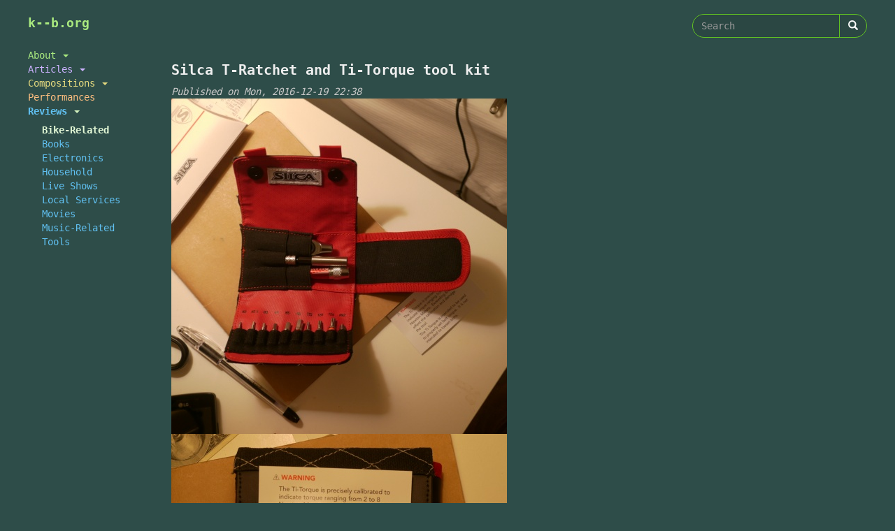

--- FILE ---
content_type: text/html; charset=utf-8
request_url: https://k--b.org/items/silca-t-ratchet-and-ti-torque-tool-kit
body_size: 4308
content:
<!DOCTYPE html>
<html lang="en" dir="ltr" prefix="content: http://purl.org/rss/1.0/modules/content/ dc: http://purl.org/dc/terms/ foaf: http://xmlns.com/foaf/0.1/ og: http://ogp.me/ns# rdfs: http://www.w3.org/2000/01/rdf-schema# sioc: http://rdfs.org/sioc/ns# sioct: http://rdfs.org/sioc/types# skos: http://www.w3.org/2004/02/skos/core# xsd: http://www.w3.org/2001/XMLSchema#">
<head>
  <link rel="profile" href="http://www.w3.org/1999/xhtml/vocab" />
  <meta name="viewport" content="width=device-width, initial-scale=1.0">
  <meta http-equiv="Content-Type" content="text/html; charset=utf-8" />
<meta name="Generator" content="Drupal 7 (http://drupal.org)" />
<link rel="canonical" href="/items/silca-t-ratchet-and-ti-torque-tool-kit" />
<link rel="shortlink" href="/node/1321" />
<link rel="shortcut icon" href="https://k--b.org/sites/all/themes/custom/subtle_hacker2/favicon.ico" type="image/vnd.microsoft.icon" />
  <title>Silca T-Ratchet and Ti-Torque tool kit | k--b.org</title>
  <style>
@import url("https://k--b.org/modules/system/system.base.css?snrzur");
</style>
<style>
@import url("https://k--b.org/sites/all/modules/date/date_api/date.css?snrzur");
@import url("https://k--b.org/sites/all/modules/date/date_popup/themes/datepicker.1.7.css?snrzur");
@import url("https://k--b.org/modules/field/theme/field.css?snrzur");
@import url("https://k--b.org/modules/node/node.css?snrzur");
@import url("https://k--b.org/sites/all/modules/video_filter/video_filter.css?snrzur");
@import url("https://k--b.org/sites/all/modules/views/css/views.css?snrzur");
@import url("https://k--b.org/sites/all/modules/ckeditor_image2/ckeditor_image2.theme.css?snrzur");
@import url("https://k--b.org/sites/all/modules/ckeditor_image2/ckeditor_image2.responsive.css?snrzur");
</style>
<style>
@import url("https://k--b.org/sites/all/modules/ctools/css/ctools.css?snrzur");
@import url("https://k--b.org/sites/all/modules/panels/css/panels.css?snrzur");
@import url("https://k--b.org/sites/all/themes/custom/subtle_hacker2/layouts/sb2col/sb2col.css?snrzur");
</style>
<style>
@import url("https://k--b.org/sites/all/themes/custom/subtle_hacker2/css/style.css?snrzur");
</style>
  <!-- HTML5 element support for IE6-8 -->
  <!--[if lt IE 9]>
    <script src="https://cdn.jsdelivr.net/html5shiv/3.7.3/html5shiv-printshiv.min.js"></script>
  <![endif]-->
  <script src="https://k--b.org/sites/all/modules/jquery_update/replace/jquery/1.10/jquery.min.js?v=1.10.2"></script>
<script src="https://k--b.org/misc/jquery-extend-3.4.0.js?v=1.10.2"></script>
<script src="https://k--b.org/misc/jquery-html-prefilter-3.5.0-backport.js?v=1.10.2"></script>
<script src="https://k--b.org/misc/jquery.once.js?v=1.2"></script>
<script src="https://k--b.org/misc/drupal.js?snrzur"></script>
<script src="https://k--b.org/sites/all/modules/field_group/field_group.js?snrzur"></script>
<script src="https://k--b.org/sites/all/themes/custom/subtle_hacker2/bootstrap/js/affix.js?snrzur"></script>
<script src="https://k--b.org/sites/all/themes/custom/subtle_hacker2/bootstrap/js/alert.js?snrzur"></script>
<script src="https://k--b.org/sites/all/themes/custom/subtle_hacker2/bootstrap/js/button.js?snrzur"></script>
<script src="https://k--b.org/sites/all/themes/custom/subtle_hacker2/bootstrap/js/carousel.js?snrzur"></script>
<script src="https://k--b.org/sites/all/themes/custom/subtle_hacker2/bootstrap/js/collapse.js?snrzur"></script>
<script src="https://k--b.org/sites/all/themes/custom/subtle_hacker2/bootstrap/js/dropdown.js?snrzur"></script>
<script src="https://k--b.org/sites/all/themes/custom/subtle_hacker2/bootstrap/js/modal.js?snrzur"></script>
<script src="https://k--b.org/sites/all/themes/custom/subtle_hacker2/bootstrap/js/tooltip.js?snrzur"></script>
<script src="https://k--b.org/sites/all/themes/custom/subtle_hacker2/bootstrap/js/popover.js?snrzur"></script>
<script src="https://k--b.org/sites/all/themes/custom/subtle_hacker2/bootstrap/js/scrollspy.js?snrzur"></script>
<script src="https://k--b.org/sites/all/themes/custom/subtle_hacker2/bootstrap/js/tab.js?snrzur"></script>
<script src="https://k--b.org/sites/all/themes/custom/subtle_hacker2/bootstrap/js/transition.js?snrzur"></script>
<script src="https://k--b.org/sites/all/themes/custom/subtle_hacker2/js/kdb_menu.js?snrzur"></script>
<script>jQuery.extend(Drupal.settings, {"basePath":"\/","pathPrefix":"","setHasJsCookie":0,"ajaxPageState":{"theme":"subtle_hacker2","theme_token":"JV4pitJOGrlmYe2DWvGk_U89-9pBSoLNKqlhy_lQZaI","js":{"sites\/all\/themes\/bootstrap\/js\/bootstrap.js":1,"sites\/all\/modules\/jquery_update\/replace\/jquery\/1.10\/jquery.min.js":1,"misc\/jquery-extend-3.4.0.js":1,"misc\/jquery-html-prefilter-3.5.0-backport.js":1,"misc\/jquery.once.js":1,"misc\/drupal.js":1,"sites\/all\/modules\/field_group\/field_group.js":1,"sites\/all\/themes\/custom\/subtle_hacker2\/bootstrap\/js\/affix.js":1,"sites\/all\/themes\/custom\/subtle_hacker2\/bootstrap\/js\/alert.js":1,"sites\/all\/themes\/custom\/subtle_hacker2\/bootstrap\/js\/button.js":1,"sites\/all\/themes\/custom\/subtle_hacker2\/bootstrap\/js\/carousel.js":1,"sites\/all\/themes\/custom\/subtle_hacker2\/bootstrap\/js\/collapse.js":1,"sites\/all\/themes\/custom\/subtle_hacker2\/bootstrap\/js\/dropdown.js":1,"sites\/all\/themes\/custom\/subtle_hacker2\/bootstrap\/js\/modal.js":1,"sites\/all\/themes\/custom\/subtle_hacker2\/bootstrap\/js\/tooltip.js":1,"sites\/all\/themes\/custom\/subtle_hacker2\/bootstrap\/js\/popover.js":1,"sites\/all\/themes\/custom\/subtle_hacker2\/bootstrap\/js\/scrollspy.js":1,"sites\/all\/themes\/custom\/subtle_hacker2\/bootstrap\/js\/tab.js":1,"sites\/all\/themes\/custom\/subtle_hacker2\/bootstrap\/js\/transition.js":1,"sites\/all\/themes\/custom\/subtle_hacker2\/js\/kdb_menu.js":1},"css":{"modules\/system\/system.base.css":1,"sites\/all\/modules\/date\/date_api\/date.css":1,"sites\/all\/modules\/date\/date_popup\/themes\/datepicker.1.7.css":1,"modules\/field\/theme\/field.css":1,"modules\/node\/node.css":1,"sites\/all\/modules\/video_filter\/video_filter.css":1,"sites\/all\/modules\/views\/css\/views.css":1,"sites\/all\/modules\/ckeditor_image2\/ckeditor_image2.theme.css":1,"sites\/all\/modules\/ckeditor_image2\/ckeditor_image2.responsive.css":1,"sites\/all\/modules\/ctools\/css\/ctools.css":1,"sites\/all\/modules\/panels\/css\/panels.css":1,"sites\/all\/themes\/custom\/subtle_hacker2\/layouts\/sb2col\/sb2col.css":1,"sites\/all\/themes\/custom\/subtle_hacker2\/css\/style.css":1}},"field_group":{"div":"full"},"urlIsAjaxTrusted":{"\/items\/silca-t-ratchet-and-ti-torque-tool-kit":true},"bootstrap":{"anchorsFix":"0","anchorsSmoothScrolling":"0","formHasError":1,"popoverEnabled":1,"popoverOptions":{"animation":1,"html":0,"placement":"right","selector":"","trigger":"click","triggerAutoclose":1,"title":"","content":"","delay":0,"container":"body"},"tooltipEnabled":1,"tooltipOptions":{"animation":1,"html":0,"placement":"auto left","selector":"","trigger":"hover focus","delay":0,"container":"body"}}});</script>
</head>
<body class="html not-front not-logged-in no-sidebars page-node page-node- page-node-1321 node-type-item">
  <div id="skip-link">
    <a href="#main-content" class="element-invisible element-focusable">Skip to main content</a>
  </div>
    
<header id="navbar" role="banner" class="navbar container navbar-default">
  <div class="container">
    <div class="navbar-header">
  </div>
 </div>
 </header>

<div class="main-container container">

  <header role="banner" id="page-header">
    
      <div class="region region-header">
    <section id="block-block-1" class="block block-block clearfix">

      
  <p><a href="/">k--b.org</a></p>

</section>
<section id="block-search-form" class="block block-search clearfix">

      
  <form class="form-search content-search" action="/items/silca-t-ratchet-and-ti-torque-tool-kit" method="post" id="search-block-form" accept-charset="UTF-8"><div><div>
      <h2 class="element-invisible">Search form</h2>
    <div class="input-group"><input title="Enter the terms you wish to search for." placeholder="Search" class="form-control form-text" type="text" id="edit-search-block-form--2" name="search_block_form" value="" size="15" maxlength="128" /><span class="input-group-btn"><button type="submit" class="btn btn-primary"><span class="icon glyphicon glyphicon-search" aria-hidden="true"></span>
</button></span></div><div class="form-actions form-wrapper form-group" id="edit-actions"><button class="element-invisible btn btn-primary form-submit" type="submit" id="edit-submit" name="op" value="Search">Search</button>
</div><input type="hidden" name="form_build_id" value="form-JlymupIPB5PzR94HquX3dkr-8EsVZVRp1oBszX1p86s" />
<input type="hidden" name="form_id" value="search_block_form" />
</div>
</div></form>
</section>
  </div>
  </header> <!-- /#page-header -->

  <div class="row">

    
    <section class="col-sm-12">
                  <a id="main-content"></a>
                    <h1 class="page-header">Silca T-Ratchet and Ti-Torque tool kit</h1>
                  <!-- Kris was here -->
                                        <div class="region region-content">
    <section id="block-system-main" class="block block-system clearfix">

      
  <div class="panel-display panel-sb2col clearfix" >
  <div class="row">

    <div class="panel-panel panel-navigation col-sm-3 col-md-2">
      <div class="inside"><div class="panel-pane pane-block pane-system-main-menu"  >
  
      
  
  <div class="pane-content">
    <ul class="menu nav"><li class="first expanded dropdown"><span class="about-link dropdown-toggle nolink" data-toggle="dropdown">About <span class="caret"></span></span><ul class="dropdown-menu"><li class="first leaf"><a href="/about/bio">Bio</a></li>
<li class="leaf"><a href="/about/projects" title="projects, collaborations">Projects</a></li>
<li class="leaf"><a href="/about/site">Site</a></li>
<li class="last leaf"><a href="/contact" title="">Contact</a></li>
</ul></li>
<li class="expanded dropdown"><span title="" class="dropdown-toggle nolink" data-toggle="dropdown">Articles <span class="caret"></span></span><ul class="dropdown-menu"><li class="first leaf"><a href="/articles/apartment-design" title="">Apartment Design</a></li>
<li class="leaf"><a href="/articles/composition" title="">Composition</a></li>
<li class="leaf"><a href="/articles/computing" title="">Computing</a></li>
<li class="leaf"><a href="/articles/cycling" title="">Cycling</a></li>
<li class="leaf"><a href="/articles/diy" title="">DIY</a></li>
<li class="leaf"><a href="/articles/misc" title="">Misc</a></li>
<li class="leaf"><a href="/articles/philosophy" title="">Philosophy</a></li>
<li class="leaf"><a href="/articles/practice" title="">Practice</a></li>
<li class="leaf"><a href="/articles/shamisen" title="">Shamisen</a></li>
<li class="last leaf"><a href="/articles/taiko-technique" title="">Taiko Technique</a></li>
</ul></li>
<li class="expanded dropdown"><span title="" class="dropdown-toggle nolink" data-toggle="dropdown">Compositions <span class="caret"></span></span><ul class="dropdown-menu"><li class="first leaf"><a href="/compositions/suga-3" title="">Suga 3 (2018)</a></li>
<li class="leaf"><a href="/compositions/ap2" title="">AP2 (2018)</a></li>
<li class="leaf"><a href="/compositions/handtagonism" title="">Handtagonism (2017)</a></li>
<li class="leaf"><a href="/compositions/mochi-mochi" title="">Mochi Mochi (2017)</a></li>
<li class="leaf"><a href="/compositions/ap1" title="">AP1 (2016)</a></li>
<li class="leaf"><a href="/compositions/o-ji" title="">O-Ji (2016)</a></li>
<li class="leaf"><a href="/compositions/omiaiueo" title="">OmiAIUEO (2016)</a></li>
<li class="leaf"><a href="/compositions/orientation" title="">Orientation (2016)</a></li>
<li class="leaf"><a href="/compositions/patience-duet/patience-duet" title="">Patience Duet (2015)</a></li>
<li class="leaf"><a href="/compositions/sugamen" title="">SugAmen (2014)</a></li>
<li class="leaf"><a href="/compositions/radiddlepa" title="">Radiddlepa (2014)</a></li>
<li class="leaf"><a href="/compositions/squarepusher" title="">Squarepusher (2012)</a></li>
<li class="leaf"><a href="/compositions/matsuri-crashers" title="">Mat. Crashers (2012)</a></li>
<li class="leaf"><a href="/compositions/jack-bazaar" title="">Jack Bazaar (2011)</a></li>
<li class="last leaf"><a href="/compositions/taiko-games" title="">Taiko Games (2009)</a></li>
</ul></li>
<li class="leaf"><a href="/performances" title="">Performances</a></li>
<li class="last expanded dropdown"><span title="" class="dropdown-toggle nolink" data-toggle="dropdown">Reviews <span class="caret"></span></span><ul class="dropdown-menu"><li class="first leaf"><a href="/reviews/bike-related" title="">Bike-Related</a></li>
<li class="leaf"><a href="/reviews/books" title="">Books</a></li>
<li class="leaf"><a href="/reviews/electronics" title="">Electronics</a></li>
<li class="leaf"><a href="/reviews/household" title="">Household</a></li>
<li class="leaf"><a href="/reviews/live-shows" title="">Live Shows</a></li>
<li class="leaf"><a href="/reviews/local-services" title="">Local Services</a></li>
<li class="leaf"><a href="/reviews/movies" title="">Movies</a></li>
<li class="leaf"><a href="/reviews/music-related" title="">Music-Related</a></li>
<li class="last leaf"><a href="/reviews/tools" title="">Tools</a></li>
</ul></li>
</ul>  </div>

  
  </div>
</div>
    </div>

    <div class="panel-panel panel-col-2 col-sm-9 col-md-10">
      <div class="inside"><div class="panel-pane pane-node-content"  >
  
        <h2 class="pane-title">
      Silca T-Ratchet and Ti-Torque tool kit    </h2>
    
  
  <div class="pane-content">
    <article id="node-1321" class="node node-item node-promoted tweak-menu clearfix" about="/items/silca-t-ratchet-and-ti-torque-tool-kit" typeof="sioc:Item foaf:Document" data-category="Bike-Related">
    <header>
            <span property="dc:title" content="" class="rdf-meta element-hidden"></span><span property="sioc:num_replies" content="0" datatype="xsd:integer" class="rdf-meta element-hidden"></span>        <span class="submitted">
            <span property="dc:date dc:created" content="2016-12-19T22:38:33-08:00" datatype="xsd:dateTime" rel="sioc:has_creator">Published on Mon, 2016-12-19 22:38</span>    </span>
      </header>
    <div class="field field-name-field-image field-type-image field-label-hidden"><div class="field-items"><div class="field-item even"><a href="https://k--b.org/files/silca_t-rachet_and_ti-torque_P1250773.JPG"><img typeof="foaf:Image" class="img-responsive" src="https://k--b.org/files/styles/large/public/silca_t-rachet_and_ti-torque_P1250773.JPG?itok=Z0eVUFpb" width="480" height="480" alt="" /></a></div><div class="field-item odd"><a href="https://k--b.org/files/silca_t-rachet_and_ti-torque_P1250774.JPG"><img typeof="foaf:Image" class="img-responsive" src="https://k--b.org/files/styles/large/public/silca_t-rachet_and_ti-torque_P1250774.JPG?itok=HZ2w7sHK" width="480" height="480" alt="" /></a></div><div class="field-item even"><a href="https://k--b.org/files/silca_t-rachet_and_ti-torque_P1250775.JPG"><img typeof="foaf:Image" class="img-responsive" src="https://k--b.org/files/styles/large/public/silca_t-rachet_and_ti-torque_P1250775.JPG?itok=YRTPQRXU" width="480" height="480" alt="" /></a></div></div></div><div class="collapsible speed-fast effect-none">
      <h3><span class="field-group-format-toggler">Basic info</span></h3>
      <div class="field-group-format-wrapper" style="display: block;"><div class="field field-name-body field-type-text-with-summary field-label-hidden"><div class="field-items"><div class="field-item even" property="content:encoded"><p>Kickstarter-funded portable tool kit with titanium torque wrench<br />
includes ratchet, extension, hex (allen) bits, torx bits, philips bit, and torque indicator<br />
magnetic tool holder</p>
</div></div></div><div class="field field-name-field-item-count field-type-number-integer field-label-inline clearfix"><div class="field-label">Count:&nbsp;</div><div class="field-items"><div class="field-item even">2</div></div></div><div class="field field-name-field-item-ownership field-type-entityreference field-label-inline clearfix"><div class="field-label">Ownership:&nbsp;</div><div class="field-items"><div class="field-item even">kristofer bergstrom</div></div></div><div class="field field-name-field-item-category field-type-taxonomy-term-reference field-label-inline clearfix"><div class="field-label">Category:&nbsp;</div><div class="field-items"><div class="field-item even"><a href="/item-category/bike-related" typeof="skos:Concept" property="rdfs:label skos:prefLabel" datatype="">Bike-Related</a></div></div></div><div class="field field-name-field-satisfaction-index field-type-number-integer field-label-inline clearfix"><div class="field-label">Satisfaction index:&nbsp;</div><div class="field-items"><div class="field-item even">2</div></div></div></div></div><div class="collapsible group-item-acquisition field-group-div speed-fast effect-none">
      <h3><span class="field-group-format-toggler">Acquisition</span></h3>
      <div class="field-group-format-wrapper" style="display: block;"><div class="field field-name-field-date-acquired field-type-datetime field-label-inline clearfix"><div class="field-label">Date acquired:&nbsp;</div><div class="field-items"><div class="field-item even"><span class="date-display-single" property="dc:date" datatype="xsd:dateTime" content="2016-12-15T00:00:00-08:00">Thursday, 2016,  December 15</span></div></div></div><div class="field field-name-field-origin field-type-taxonomy-term-reference field-label-inline clearfix"><div class="field-label">Origin:&nbsp;</div><div class="field-items"><div class="field-item even">New</div></div></div></div></div>    </article>
  </div>

  
  </div>
</div>
    </div>
  </div>
</div>

</section>
  </div>
    </section>

    
  </div>
</div>

  <script src="https://k--b.org/sites/all/themes/bootstrap/js/bootstrap.js?snrzur"></script>
</body>
</html>


--- FILE ---
content_type: text/css
request_url: https://k--b.org/sites/all/themes/custom/subtle_hacker2/layouts/sb2col/sb2col.css?snrzur
body_size: 196
content:

.panel-sb2col {
/*  overflow: hidden;  */
}

.panel-sb2col .panel-col-first {
  float: left;
}
* html .panel-sb2col .panel-col-first {
}

.panel-sb2col .panel-col-first .inside {
  margin: 0 .5em 1em 0;
}

.panel-sb2col .panel-col-last {
  float: left;
}
* html .panel-sb2col .panel-col-last {
}

.panel-sb2col .panel-col-last .inside {
  margin: 0 0 1em .5em;
}

#panels-edit-display .panel-pane,
#panels-edit-display .helperclass {
  margin: .5em;
}

.panel-sb2col .panel-separator {
  margin: 0 0 1em 0;
}


--- FILE ---
content_type: application/javascript
request_url: https://k--b.org/sites/all/themes/custom/subtle_hacker2/js/kdb_menu.js?snrzur
body_size: 981
content:
// colorize links based on URL
// version 2 by ron

(function($) {
    $(document).ready(function() {
      // Add link color classes to links.
      $('.main-container a').each(function() {
        var attrText = $( this ).attr('href');
        // Skips if href was undefined.
        if (typeof attrText === 'string') {
          var newClass = attrText.split('/')[1];
          // Confirm that new class is in the allowed list.
          if (['about', 'reviews', 'compositions', 'articles', 'performances', 'items', 'practicediaries', 'practicetargets'].includes(newClass)) {
            $( this ).addClass(newClass + '-link');
          }
        }
      });

      // Add open and active-trail to the parent of the currently active link at page load
      $('.pane-system-main-menu .menu a.active').parents('li.dropdown').addClass('open active-trail');
      // After click, keep the sub-menu expanded
      $('.pane-system-main-menu .menu a').click(function() {
          $( this ).parents('li.open').addClass('active-trail');
      });

      // Add class to no-link menu items
      $('.menu.nav li.first.leaf').each(function() {
      var newClass = $( this ).children("a").attr('class');
//      console.log(newClass);
            $( this ).parents("li.expanded.dropdown").children("span.dropdown-toggle").addClass(newClass);
      })

    })

    // opens menu at active category.  Created with RG 1611.
    $(document).ready(function() {
      var menuTerm = $("article.tweak-menu").attr("data-category");
      //      console.log(menuTerm);
      //  look at all a tags and find the one that has "menuTerm".  Then add active and active-trail to the parent li.
      $('a').filter(function(index) { return $(this).text() === menuTerm; }).parents('li').addClass('active active-trail');
    });

})(jQuery);




// version 1 by ron
//(function($) {
//    $(document).ready(function() {
      // Add link color classes to links.
//      $('.main-container a').each(function() {
//        var attrText = $( this ).attr('href');
        // Skips if href was undefined.
//        if (attrText) {
//          var attrArray = attrText.split('/');
//          var newClass = attrArray[1];
//          if (['reviews', 'bio', 'compositions', 'articles'].includes(newClass)) {
//            $( this ).addClass(newClass + '-link');
//          }
//        }
//      });

	// Add open and active-trail to the parent of the currently active link at page load
//	$('.pane-system-main-menu .menu a.active').parents('li.dropdown').addClass('open active-trail');
	// After click, keep the sub-menu expanded
//	$('.pane-system-main-menu .menu a').click(function() {
//	  $( this ).parents('li.open').addClass('active-trail');
//	});
//    });
//})(jQuery);

//(function($) {
//  $(document).ready(function() {
//    var linkType;
//    $('a').each(function() {
//    console.log($( this ).attr('href'));
//    });
//    console.log($('.main-container a').html().attr( "href" ));
//    $('.main-container a').each(function(){
//       linkType = $( this ).attr('href').split('/')[0];
//       $( this ).addClass('linkType');
//    })
	// Add open and active-trail to the parent of the currently active link at page load
//	$('.pane-system-main-menu .menu a.active').parents('li.dropdown').addClass('open active-trail');
	// After click, keep the sub-menu expanded
//	$('.pane-system-main-menu .menu a').click(function() {
//	  $( this ).parents('li.open').addClass('active-trail');
//	});
//    });
//})(jQuery);


